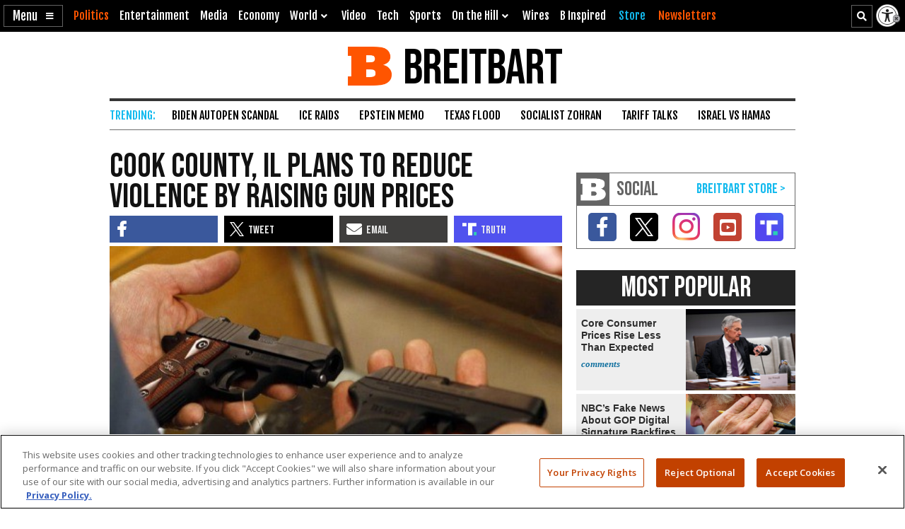

--- FILE ---
content_type: text/html; charset=utf-8
request_url: https://www.google.com/recaptcha/api2/aframe
body_size: 152
content:
<!DOCTYPE HTML><html><head><meta http-equiv="content-type" content="text/html; charset=UTF-8"></head><body><script nonce="Z2xBawHfPykm2vSrgKr13A">/** Anti-fraud and anti-abuse applications only. See google.com/recaptcha */ try{var clients={'sodar':'https://pagead2.googlesyndication.com/pagead/sodar?'};window.addEventListener("message",function(a){try{if(a.source===window.parent){var b=JSON.parse(a.data);var c=clients[b['id']];if(c){var d=document.createElement('img');d.src=c+b['params']+'&rc='+(localStorage.getItem("rc::a")?sessionStorage.getItem("rc::b"):"");window.document.body.appendChild(d);sessionStorage.setItem("rc::e",parseInt(sessionStorage.getItem("rc::e")||0)+1);localStorage.setItem("rc::h",'1769103727778');}}}catch(b){}});window.parent.postMessage("_grecaptcha_ready", "*");}catch(b){}</script></body></html>